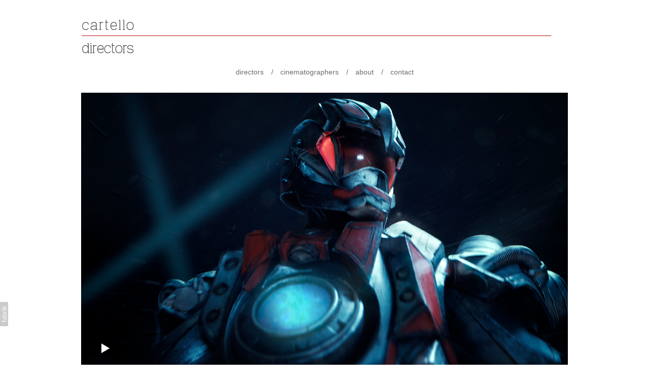

--- FILE ---
content_type: text/html; charset=utf-8
request_url: https://www.cartellodirectors.com/lonan/page/1
body_size: 12800
content:



<!DOCTYPE html>
<html class="no-js custom-fonts" lang="en-GB">
    <head prefix="og: http://ogp.me/ns#">
        <link rel="preconnect" href="https://www.cartellodirectors.com">
        <link rel="preconnect" href="//static.fabrik.io" />
        <link rel="preconnect" href="//blob.fabrik.io" />
        <meta charset="UTF-8">
        <link rel="canonical" href="https://www.cartellodirectors.com/lonan/page/1" />
        <title>lonan - cartello directors</title>
        <meta name="description" content="If you are looking for a Director, then CartelloDirectors has one of the best little black books in the industry." />
        <meta name="keywords" content="directors, tvc, commercials, car, action, sport, storytelling, humour, table top, post production, sfx, vfx, cgi, edit, fast paste, corporate, documentary, short film, featured film" />
        <meta name="url" content="https://www.cartellodirectors.com/lonan/page/1" />
        <meta property="og:url" content="https://www.cartellodirectors.com/lonan/page/1" />
        <meta property="og:title" content="lonan" />
        <meta property="og:description" content="If you are looking for a Director, then CartelloDirectors has one of the best little black books in the industry." />
        <meta property="og:site_name" content="cartello directors" />
        <meta property="og:type" content="article" />        
        <meta content="https://static.fabrik.io/s8t/917d9d0f33492f0a.png?lossless=1&amp;w=1280&amp;h=1280&amp;fit=max&amp;s=0e7a5c7e89432950fff2904b488da086" name="twitter:image" /><meta content="https://static.fabrik.io/s8t/917d9d0f33492f0a.png?lossless=1&amp;w=1280&amp;h=1280&amp;fit=max&amp;s=0e7a5c7e89432950fff2904b488da086" property="og:image" /><meta content="image/png" property="og:image:type" /><meta content="https://static.fabrik.io/s8t/68e8a194f18c9a9c.jpg?lossless=1&amp;w=1280&amp;h=1280&amp;fit=max&amp;s=64ec18cce14fac7ef3c3c49e1a757d0b" property="og:image" /><meta content="image/jpeg" property="og:image:type" /><meta content="https://static.fabrik.io/s8t/76f5efd17d4884b7.jpg?lossless=1&amp;w=1280&amp;h=1280&amp;fit=max&amp;s=b5caa5e3a79270a7c8db1d6d0d46d92c" property="og:image" /><meta content="image/jpeg" property="og:image:type" /><meta content="https://static.fabrik.io/s8t/8e726f5d692d678b.png?lossless=1&amp;w=1280&amp;h=1280&amp;fit=max&amp;s=0e910d1bb07a0b2b1117508672b08c5f" property="og:image" /><meta content="image/png" property="og:image:type" />        
        
        <meta name="twitter:card" content="summary_large_image" />

            <link rel="icon" href="https://blob.fabrik.io/static/2c96dd/favicon.svg" type="image/svg+xml">
            <link rel="icon" href="https://blob.fabrik.io/static/2c96dd/favicon-32x32.png" sizes="32x32">
            <link rel="icon" href="https://blob.fabrik.io/static/2c96dd/favicon-96x96.png" sizes="96x96">
            <link rel="icon" href="https://blob.fabrik.io/static/2c96dd/favicon-128x128.png" sizes="128x128">
            <link rel="icon" href="https://blob.fabrik.io/static/2c96dd/android-icon-192x192.png" sizes="192x192">
            <link rel="icon" href="https://blob.fabrik.io/static/2c96dd/favicon-228x228.png" sizes="228x228">
            <link rel="shortcut icon" href="https://blob.fabrik.io/static/2c96dd/favicon-196x196.png" sizes="196x196">
            <meta name="msapplication-TileColor" content="#FFFFFF">
            <meta name="msapplication-TileImage" content="https://blob.fabrik.io/static/2c96dd/ms-icon-144x144.png">
            <meta name="msapplication-config" content="https://blob.fabrik.io/static/2c96dd/ieconfig.xml" /> 

            <link rel="apple-touch-icon" href="https://static.fabrik.io/s8t/b1cdccd63be626db.png?s=1de9600878d12cfa7f54ba63e94835f7" /> 


        <link href="https://blob.fabrik.io/static/2c96dd/core/fabrik.min.css" rel="stylesheet">


        
        
            <script defer src="https://cloud.umami.is/script.js" data-website-id="059b79ea-6263-4a20-947a-862fbfc8d8ad"></script>
        

        
    <meta name="viewport" content="width=device-width, initial-scale=1.0">
    <style>
        :root {
            --site-title-display: none;
            --site-logo-display: block;
            --site-subtitle-display: none; 
            --site-title-titles-display: none;
            --site-title-titles-display-lg: none;
            --thumbnails-subtitle: block;
        }
    </style>
    <link href="https://blob.fabrik.io/s8t/poplin-vars-fdc17734e72b3e8b.css" rel="stylesheet" /><link href="https://blob.fabrik.io/static/2c96dd/poplin/theme.css" rel="stylesheet" />
    

    <style type="text/css">
.touch .rollovers-enabled a.thumbnail .thumbnail-titles {
  opacity: 1;
  position: relative;
}

.touch .rollovers-enabled a.thumbnail .thumbnail-titles > div {
  -webkit-transform: translate3d(0,0,0);
  -moz-transform: translate3d(0,0,0);
  -o-transform: translate3d(0,0,0);
  transform: translate3d(0,0,0);
  opacity: 1;
}
</style></head>

    <body class="fab-portfolios-details fab-categories-details fab-portfolios-details-lonan fab-categories-details-lonan tpl-portfolio-gallerythumbnails social-icon-family-round-stroke">

        


<div class="flex-wrapper">
    <div class="page-wrapper">

        <header>
            
    <a href="/" class="brand brand-img brand-jpg">
        <img src="https://static.fabrik.io/s8t/3298aee88e71b0d4.jpg?lossless=1&amp;w=1920&amp;fit=max&amp;s=5102a4e41e68f866f2732710c95a53fc" alt="cartello directors" />
    </a>

<a href="/" class="brand brand-text">

    <span class="brand-title">cartello directors</span>


</a>
            <button class="mobile-nav-link"><span></span></button>
            <nav>
                
    <ul class="menu">

          <li class="">

                <a href="/directors" target="_self">directors</a>

          </li>
          <li class="">

                <a href="/cinematographers" target="_self">cinematographers</a>

          </li>
          <li class="">

                <a href="/pages/about-1" target="_self">about</a>

          </li>
          <li class="">

                <a href="/pages/contact" target="_self">contact</a>

          </li>
    </ul>

            </nav>
        </header>

        <main class="container rollovers-disabled">
            

<div class="category-details-page">
    

<div class="sortable">

        <div class="sortable-media">
            <div class="focus-container">
                <div class="row">
                    <div class="slideshow-container focus-object show-titles">
                        <ul class="slideshow slideshow-projects" data-slideshow-dots="false" data-slideshow-arrows="true">


                                

    <li class="feature">

            <div>
                <a href="https://vimeo.com/1153612353" data-title="miz miz" target="_blank" class="js-click-embed thumbnail">

                    <div class="vid">
                    <img alt="miz miz" src="https://static.fabrik.io/s8t/917d9d0f33492f0a.png?lossless=1&amp;w=720&amp;fit=crop&amp;ar=16:9&amp;s=08ba74df68534a66609fd1784afcfcd0" srcset="https://static.fabrik.io/s8t/917d9d0f33492f0a.png?lossless=1&amp;w=480&amp;fit=crop&amp;ar=16:9&amp;s=57b51292eade3ba7e60207d9abc2b2c0 480w,https://static.fabrik.io/s8t/917d9d0f33492f0a.png?lossless=1&amp;w=720&amp;fit=crop&amp;ar=16:9&amp;s=08ba74df68534a66609fd1784afcfcd0 720w,https://static.fabrik.io/s8t/917d9d0f33492f0a.png?lossless=1&amp;w=960&amp;fit=crop&amp;ar=16:9&amp;s=96a2e1772ab0310513a386aa7d00b368 960w,https://static.fabrik.io/s8t/917d9d0f33492f0a.png?lossless=1&amp;w=1280&amp;fit=crop&amp;ar=16:9&amp;s=b1102c064003b247014d279a52241e9d 1280w,https://static.fabrik.io/s8t/917d9d0f33492f0a.png?lossless=1&amp;w=1680&amp;fit=crop&amp;ar=16:9&amp;s=79caade629c853c22f9f7bcf6c4b62d3 1680w,https://static.fabrik.io/s8t/917d9d0f33492f0a.png?lossless=1&amp;w=1920&amp;fit=crop&amp;ar=16:9&amp;s=e21cbc2fa9c2d262aee7b448a7e83b0c 1920w,https://static.fabrik.io/s8t/917d9d0f33492f0a.png?lossless=1&amp;w=2560&amp;fit=crop&amp;ar=16:9&amp;s=856cf581ac1d7aa8818fafd76590740b 2560w,https://static.fabrik.io/s8t/917d9d0f33492f0a.png?lossless=1&amp;w=3840&amp;fit=crop&amp;ar=16:9&amp;s=aacd71e978e3f4f12c6657bc02ebbfc5 3840w" loading="lazy" data-w="2928" data-h="1638" data-ar="488:273"></img>
                        <span class="play"></span>
                    </div>

            <div class="thumbnail-titles">
                <div>
                    <h4>miz miz</h4>
                        <p class="category">lonan</p>
                </div>
            </div>

                </a>
            </div>

    </li>
    <li class="feature">

            <div>
                <a href="https://vimeo.com/710249286" data-title="the fork" target="_blank" class="js-click-embed thumbnail">

                    <div class="vid">
                    <img data-lazy="https://static.fabrik.io/s8t/68e8a194f18c9a9c.jpg?lossless=1&amp;w=2560&amp;fit=crop&amp;ar=16:9&amp;s=3cb1e13c7d63c0c66180b1e432271c4d" alt="the fork" class=""></img>
                        <span class="play"></span>
                    </div>

            <div class="thumbnail-titles">
                <div>
                    <h4>the fork</h4>
                        <p class="category">lonan</p>
                </div>
            </div>

                </a>
            </div>

    </li>
    <li class="feature">

            <div>
                <a href="https://vimeo.com/1089031024" data-title="pubg mobile - banderita" target="_blank" class="js-click-embed thumbnail">

                    <div class="vid">
                    <img data-lazy="https://static.fabrik.io/s8t/76f5efd17d4884b7.jpg?lossless=1&amp;w=2560&amp;fit=crop&amp;ar=16:9&amp;s=676a32e12fe7c1dc7bf3c4cce0ee1629" alt="pubg mobile - banderita" class="" data-w="5120" data-h="2880"></img>
                        <span class="play"></span>
                    </div>

            <div class="thumbnail-titles">
                <div>
                    <h4>pubg mobile - banderita</h4>
                        <p class="category">lonan</p>
                </div>
            </div>

                </a>
            </div>

    </li>
    <li class="feature">

            <div>
                <a href="https://vimeo.com/873233799" data-title="gamrfirst - online casino" target="_blank" class="js-click-embed thumbnail">

                    <div class="vid">
                    <img data-lazy="https://static.fabrik.io/s8t/8e726f5d692d678b.png?lossless=1&amp;w=2560&amp;fit=crop&amp;ar=16:9&amp;s=836fa8cbca07e601170f0df2535ae772" alt="gamrfirst - online casino" class="" data-w="5120" data-h="2126"></img>
                        <span class="play"></span>
                    </div>

            <div class="thumbnail-titles">
                <div>
                    <h4>gamrfirst - online casino</h4>
                        <p class="category">lonan</p>
                </div>
            </div>

                </a>
            </div>

    </li>
    <li class="feature">

            <div>
                <a href="https://vimeo.com/1117043484" data-title="aroya cruises feat cristiano ronaldo &amp; giorgina rodr&#xCD;guez" target="_blank" class="js-click-embed thumbnail">

                    <div class="vid">
                    <img data-lazy="https://static.fabrik.io/s8t/97652e480598f1d5.jpg?lossless=1&amp;w=2560&amp;fit=crop&amp;ar=16:9&amp;s=037fb76cfcb75f850b5b1d48885a6600" alt="aroya cruises feat cristiano ronaldo &amp; giorgina rodr&#xCD;guez" class="" data-w="5112" data-h="2880"></img>
                        <span class="play"></span>
                    </div>

            <div class="thumbnail-titles">
                <div>
                    <h4>aroya cruises feat cristiano ronaldo &amp; giorgina rodr&#xCD;guez</h4>
                        <p class="category">lonan</p>
                </div>
            </div>

                </a>
            </div>

    </li>
    <li class="feature">

            <div>
                <a href="https://vimeo.com/756311366" data-title="ebay" target="_blank" class="js-click-embed thumbnail">

                    <div class="vid">
                    <img data-lazy="https://static.fabrik.io/s8t/ad7220252373adf9.png?lossless=1&amp;w=2560&amp;fit=crop&amp;ar=16:9&amp;s=8397c5352add4ef2a4a5a04b1c394a32" alt="ebay" class="" data-w="2728" data-h="1534"></img>
                        <span class="play"></span>
                    </div>

            <div class="thumbnail-titles">
                <div>
                    <h4>ebay</h4>
                        <p class="category">lonan</p>
                </div>
            </div>

                </a>
            </div>

    </li>
    <li class="feature">

            <div>
                <a href="https://vimeo.com/1005870152" data-title="doordash - company&#x27;s coming" target="_blank" class="js-click-embed thumbnail">

                    <div class="vid">
                    <img data-lazy="https://static.fabrik.io/s8t/dbc09ee818e39a25.png?lossless=1&amp;w=2560&amp;fit=crop&amp;ar=16:9&amp;s=7ce9e639dee4070c56b0bbf1e5e50e0d" alt="doordash - company&#x27;s coming" class="" data-w="2418" data-h="1346"></img>
                        <span class="play"></span>
                    </div>

            <div class="thumbnail-titles">
                <div>
                    <h4>doordash - company&#x27;s coming</h4>
                        <p class="category">lonan</p>
                </div>
            </div>

                </a>
            </div>

    </li>
    <li class="feature">

            <div>
                <a href="https://vimeo.com/765742986" data-title="we sonic" target="_blank" class="js-click-embed thumbnail">

                    <div class="vid">
                    <img data-lazy="https://static.fabrik.io/s8t/b0a4ae13f53d77d7.png?lossless=1&amp;w=2560&amp;fit=crop&amp;ar=16:9&amp;s=261160236e4b3376c77130a6445143fa" alt="we sonic" class="" data-w="1024" data-h="576"></img>
                        <span class="play"></span>
                    </div>

            <div class="thumbnail-titles">
                <div>
                    <h4>we sonic</h4>
                        <p class="category">lonan</p>
                </div>
            </div>

                </a>
            </div>

    </li>
    <li class="feature">

            <div>
                <a href="https://vimeo.com/1005876312" data-title="glovo by wes" target="_blank" class="js-click-embed thumbnail">

                    <div class="vid">
                    <img data-lazy="https://static.fabrik.io/s8t/7a255f68992c9479.png?lossless=1&amp;w=2560&amp;fit=crop&amp;ar=16:9&amp;s=df11fb711a86ebe7b1afb352a492a99d" alt="glovo by wes" class="" data-w="2374" data-h="1316"></img>
                        <span class="play"></span>
                    </div>

            <div class="thumbnail-titles">
                <div>
                    <h4>glovo by wes</h4>
                        <p class="category">lonan</p>
                </div>
            </div>

                </a>
            </div>

    </li>
    <li class="feature">

            <div>
                <a href="https://vimeo.com/578395284" data-title="glo laundromat" target="_blank" class="js-click-embed thumbnail">

                    <div class="vid">
                    <img data-lazy="https://static.fabrik.io/s8t/17fd5948641c4195.png?lossless=1&amp;w=2560&amp;fit=crop&amp;ar=16:9&amp;s=16159167f368a6071299ee67efdff401" alt="glo laundromat" class="" data-w="5120" data-h="2880"></img>
                        <span class="play"></span>
                    </div>

            <div class="thumbnail-titles">
                <div>
                    <h4>glo laundromat</h4>
                        <p class="category">lonan</p>
                </div>
            </div>

                </a>
            </div>

    </li>
    <li class="feature">

            <div>
                <a href="https://vimeo.com/749620523" data-title="kaufland - epic split" target="_blank" class="js-click-embed thumbnail">

                    <div class="vid">
                    <img data-lazy="https://static.fabrik.io/s8t/62161f740f4bdd38.png?lossless=1&amp;w=2560&amp;fit=crop&amp;ar=16:9&amp;s=029dc4d3da7c894fb5361fec809c3b4a" alt="kaufland - epic split" class="" data-w="2274" data-h="1290"></img>
                        <span class="play"></span>
                    </div>

            <div class="thumbnail-titles">
                <div>
                    <h4>kaufland - epic split</h4>
                        <p class="category">lonan</p>
                </div>
            </div>

                </a>
            </div>

    </li>
    <li class="feature">

            <div>
                <a href="https://vimeo.com/797277657" data-title="cruapan" target="_blank" class="js-click-embed thumbnail">

                    <div class="vid">
                    <img data-lazy="https://static.fabrik.io/s8t/4cd463e994e58e19.png?lossless=1&amp;w=2560&amp;fit=crop&amp;ar=16:9&amp;s=af770fb0809a0cc71ae904ab87e0fb3a" alt="cruapan" class=""></img>
                        <span class="play"></span>
                    </div>

            <div class="thumbnail-titles">
                <div>
                    <h4>cruapan</h4>
                        <p class="category">lonan</p>
                </div>
            </div>

                </a>
            </div>

    </li>


                        </ul>
                    </div>
                </div>

                <div class="grid-wrap">
                    <div class="grid col-xs-1 col-sm-2 col-md-3">


                            


    <div class="col">

        <a class="thumbnail project-thumbnail mfp-iframe" href="/portfolio/miz-miz" data-title="miz miz"  data-mfp-src="https://vimeo.com/1153612353">

            <div class="placeholder ratio-16:9">
                <img alt="miz miz" data-src="https://static.fabrik.io/s8t/917d9d0f33492f0a.png?lossless=1&amp;w=720&amp;fit=crop&amp;ar=16:9&amp;s=08ba74df68534a66609fd1784afcfcd0" data-srcset="https://static.fabrik.io/s8t/917d9d0f33492f0a.png?lossless=1&amp;w=480&amp;fit=crop&amp;ar=16:9&amp;s=57b51292eade3ba7e60207d9abc2b2c0 480w,https://static.fabrik.io/s8t/917d9d0f33492f0a.png?lossless=1&amp;w=720&amp;fit=crop&amp;ar=16:9&amp;s=08ba74df68534a66609fd1784afcfcd0 720w,https://static.fabrik.io/s8t/917d9d0f33492f0a.png?lossless=1&amp;w=960&amp;fit=crop&amp;ar=16:9&amp;s=96a2e1772ab0310513a386aa7d00b368 960w,https://static.fabrik.io/s8t/917d9d0f33492f0a.png?lossless=1&amp;w=1280&amp;fit=crop&amp;ar=16:9&amp;s=b1102c064003b247014d279a52241e9d 1280w,https://static.fabrik.io/s8t/917d9d0f33492f0a.png?lossless=1&amp;w=1680&amp;fit=crop&amp;ar=16:9&amp;s=79caade629c853c22f9f7bcf6c4b62d3 1680w,https://static.fabrik.io/s8t/917d9d0f33492f0a.png?lossless=1&amp;w=1920&amp;fit=crop&amp;ar=16:9&amp;s=e21cbc2fa9c2d262aee7b448a7e83b0c 1920w,https://static.fabrik.io/s8t/917d9d0f33492f0a.png?lossless=1&amp;w=2560&amp;fit=crop&amp;ar=16:9&amp;s=856cf581ac1d7aa8818fafd76590740b 2560w,https://static.fabrik.io/s8t/917d9d0f33492f0a.png?lossless=1&amp;w=3840&amp;fit=crop&amp;ar=16:9&amp;s=aacd71e978e3f4f12c6657bc02ebbfc5 3840w" data-sizes="auto" class="lazyload" data-w="2928" data-h="1638" data-ar="488:273"></img>
            </div>

            <div class="thumbnail-titles">
                <div>
                    <h4>miz miz</h4>
                        <p class="category">lonan</p>
                </div>
            </div>
        </a>
    </div>
    <div class="col">

        <a class="thumbnail project-thumbnail mfp-iframe" href="/portfolio/the-fork" data-title="the fork"  data-mfp-src="https://vimeo.com/710249286">

            <div class="placeholder ratio-16:9">
                <img alt="the fork" data-src="https://static.fabrik.io/s8t/68e8a194f18c9a9c.jpg?lossless=1&amp;w=720&amp;fit=crop&amp;ar=16:9&amp;s=f1c45ef663322304a3777ea367cddb9f" data-srcset="https://static.fabrik.io/s8t/68e8a194f18c9a9c.jpg?lossless=1&amp;w=480&amp;fit=crop&amp;ar=16:9&amp;s=91250e972738f5dcefb7a077a474b94a 480w,https://static.fabrik.io/s8t/68e8a194f18c9a9c.jpg?lossless=1&amp;w=720&amp;fit=crop&amp;ar=16:9&amp;s=f1c45ef663322304a3777ea367cddb9f 720w,https://static.fabrik.io/s8t/68e8a194f18c9a9c.jpg?lossless=1&amp;w=960&amp;fit=crop&amp;ar=16:9&amp;s=1e78eb9d0f9c6a669ca5f4c8d8b6f892 960w,https://static.fabrik.io/s8t/68e8a194f18c9a9c.jpg?lossless=1&amp;w=1280&amp;fit=crop&amp;ar=16:9&amp;s=392d2aeb0f54cc6cbd5088878fa6f4f3 1280w,https://static.fabrik.io/s8t/68e8a194f18c9a9c.jpg?lossless=1&amp;w=1680&amp;fit=crop&amp;ar=16:9&amp;s=df7a9ddc7715bea95b0227e5f21458a9 1680w,https://static.fabrik.io/s8t/68e8a194f18c9a9c.jpg?lossless=1&amp;w=1920&amp;fit=crop&amp;ar=16:9&amp;s=05cb7796c32d576d9f8d14c8fb36d98b 1920w,https://static.fabrik.io/s8t/68e8a194f18c9a9c.jpg?lossless=1&amp;w=2560&amp;fit=crop&amp;ar=16:9&amp;s=3cb1e13c7d63c0c66180b1e432271c4d 2560w,https://static.fabrik.io/s8t/68e8a194f18c9a9c.jpg?lossless=1&amp;w=3840&amp;fit=crop&amp;ar=16:9&amp;s=0b34e8e6108ebc85b4e9023df9b1af2c 3840w" data-sizes="auto" class="lazyload"></img>
            </div>

            <div class="thumbnail-titles">
                <div>
                    <h4>the fork</h4>
                        <p class="category">lonan</p>
                </div>
            </div>
        </a>
    </div>
    <div class="col">

        <a class="thumbnail project-thumbnail mfp-iframe" href="/portfolio/pubg-mobile-banderita" data-title="pubg mobile - banderita"  data-mfp-src="https://vimeo.com/1089031024">

            <div class="placeholder ratio-16:9">
                <img alt="pubg mobile - banderita" data-src="https://static.fabrik.io/s8t/76f5efd17d4884b7.jpg?lossless=1&amp;w=720&amp;fit=crop&amp;ar=16:9&amp;s=7236c0d5c0715aa7e3c940361ca9f14c" data-srcset="https://static.fabrik.io/s8t/76f5efd17d4884b7.jpg?lossless=1&amp;w=480&amp;fit=crop&amp;ar=16:9&amp;s=ded062f2e60f76d47161b083c289dc5d 480w,https://static.fabrik.io/s8t/76f5efd17d4884b7.jpg?lossless=1&amp;w=720&amp;fit=crop&amp;ar=16:9&amp;s=7236c0d5c0715aa7e3c940361ca9f14c 720w,https://static.fabrik.io/s8t/76f5efd17d4884b7.jpg?lossless=1&amp;w=960&amp;fit=crop&amp;ar=16:9&amp;s=9b6d50b44902f3044f0b4b0305fe7f14 960w,https://static.fabrik.io/s8t/76f5efd17d4884b7.jpg?lossless=1&amp;w=1280&amp;fit=crop&amp;ar=16:9&amp;s=baf3ecbad6a7c449cff9bcbb1dfdf73f 1280w,https://static.fabrik.io/s8t/76f5efd17d4884b7.jpg?lossless=1&amp;w=1680&amp;fit=crop&amp;ar=16:9&amp;s=058365ec7702427bfd7f06f2b77188ef 1680w,https://static.fabrik.io/s8t/76f5efd17d4884b7.jpg?lossless=1&amp;w=1920&amp;fit=crop&amp;ar=16:9&amp;s=10d48538300cb0f01b64b1e37d266394 1920w,https://static.fabrik.io/s8t/76f5efd17d4884b7.jpg?lossless=1&amp;w=2560&amp;fit=crop&amp;ar=16:9&amp;s=676a32e12fe7c1dc7bf3c4cce0ee1629 2560w,https://static.fabrik.io/s8t/76f5efd17d4884b7.jpg?lossless=1&amp;w=3840&amp;fit=crop&amp;ar=16:9&amp;s=a7471ed04f5678d6a296c99f9951846f 3840w" data-sizes="auto" class="lazyload" data-w="5120" data-h="2880" data-ar="16:9"></img>
            </div>

            <div class="thumbnail-titles">
                <div>
                    <h4>pubg mobile - banderita</h4>
                        <p class="category">lonan</p>
                </div>
            </div>
        </a>
    </div>
    <div class="col">

        <a class="thumbnail project-thumbnail mfp-iframe" href="/portfolio/gamrfirst-online-casino" data-title="gamrfirst - online casino"  data-mfp-src="https://vimeo.com/873233799">

            <div class="placeholder ratio-16:9">
                <img alt="gamrfirst - online casino" data-src="https://static.fabrik.io/s8t/8e726f5d692d678b.png?lossless=1&amp;w=720&amp;fit=crop&amp;ar=16:9&amp;s=4b068969bafdc1f4a5f1dac12ecafa5e" data-srcset="https://static.fabrik.io/s8t/8e726f5d692d678b.png?lossless=1&amp;w=480&amp;fit=crop&amp;ar=16:9&amp;s=ef3eb28d457fb7df7b8ec1daa3e195c7 480w,https://static.fabrik.io/s8t/8e726f5d692d678b.png?lossless=1&amp;w=720&amp;fit=crop&amp;ar=16:9&amp;s=4b068969bafdc1f4a5f1dac12ecafa5e 720w,https://static.fabrik.io/s8t/8e726f5d692d678b.png?lossless=1&amp;w=960&amp;fit=crop&amp;ar=16:9&amp;s=ec0aeaa6489127b6243cb6b2fa4561ba 960w,https://static.fabrik.io/s8t/8e726f5d692d678b.png?lossless=1&amp;w=1280&amp;fit=crop&amp;ar=16:9&amp;s=346fb5a95b5c7b0a4db044df58ccb767 1280w,https://static.fabrik.io/s8t/8e726f5d692d678b.png?lossless=1&amp;w=1680&amp;fit=crop&amp;ar=16:9&amp;s=4f40f44d2ed7e2128c33e1f16f84a642 1680w,https://static.fabrik.io/s8t/8e726f5d692d678b.png?lossless=1&amp;w=1920&amp;fit=crop&amp;ar=16:9&amp;s=1a29f6c7fc93f98e1eab8e2de27851fd 1920w,https://static.fabrik.io/s8t/8e726f5d692d678b.png?lossless=1&amp;w=2560&amp;fit=crop&amp;ar=16:9&amp;s=836fa8cbca07e601170f0df2535ae772 2560w,https://static.fabrik.io/s8t/8e726f5d692d678b.png?lossless=1&amp;w=3840&amp;fit=crop&amp;ar=16:9&amp;s=d66de5f2fdaeb90ea3e661366575ebe0 3840w" data-sizes="auto" class="lazyload" data-w="5120" data-h="2126" data-ar="2560:1063"></img>
            </div>

            <div class="thumbnail-titles">
                <div>
                    <h4>gamrfirst - online casino</h4>
                        <p class="category">lonan</p>
                </div>
            </div>
        </a>
    </div>
    <div class="col">

        <a class="thumbnail project-thumbnail mfp-iframe" href="/portfolio/aroya-cruises-feat-cristiano-ronaldo-giorgina-rodriguez" data-title="aroya cruises feat cristiano ronaldo &amp; giorgina rodr&#xCD;guez"  data-mfp-src="https://vimeo.com/1117043484">

            <div class="placeholder ratio-16:9">
                <img alt="aroya cruises feat cristiano ronaldo &amp; giorgina rodr&#xCD;guez" data-src="https://static.fabrik.io/s8t/97652e480598f1d5.jpg?lossless=1&amp;w=720&amp;fit=crop&amp;ar=16:9&amp;s=891b68425fb7f4ed791a71549258b3f6" data-srcset="https://static.fabrik.io/s8t/97652e480598f1d5.jpg?lossless=1&amp;w=480&amp;fit=crop&amp;ar=16:9&amp;s=634d371acec636583756be8d050f69e0 480w,https://static.fabrik.io/s8t/97652e480598f1d5.jpg?lossless=1&amp;w=720&amp;fit=crop&amp;ar=16:9&amp;s=891b68425fb7f4ed791a71549258b3f6 720w,https://static.fabrik.io/s8t/97652e480598f1d5.jpg?lossless=1&amp;w=960&amp;fit=crop&amp;ar=16:9&amp;s=9d66abc333a9ceea022cc85238f08db1 960w,https://static.fabrik.io/s8t/97652e480598f1d5.jpg?lossless=1&amp;w=1280&amp;fit=crop&amp;ar=16:9&amp;s=28057456b14bb1ecbe3b1bccebbd3aae 1280w,https://static.fabrik.io/s8t/97652e480598f1d5.jpg?lossless=1&amp;w=1680&amp;fit=crop&amp;ar=16:9&amp;s=7cce5c02868585db73af6d66dae0ff52 1680w,https://static.fabrik.io/s8t/97652e480598f1d5.jpg?lossless=1&amp;w=1920&amp;fit=crop&amp;ar=16:9&amp;s=5512b59722db5ec55765ca7e4b578309 1920w,https://static.fabrik.io/s8t/97652e480598f1d5.jpg?lossless=1&amp;w=2560&amp;fit=crop&amp;ar=16:9&amp;s=037fb76cfcb75f850b5b1d48885a6600 2560w,https://static.fabrik.io/s8t/97652e480598f1d5.jpg?lossless=1&amp;w=3840&amp;fit=crop&amp;ar=16:9&amp;s=ac8ac339cb9df55bdcb67c3efb9a8b45 3840w" data-sizes="auto" class="lazyload" data-w="5112" data-h="2880" data-ar="71:40"></img>
            </div>

            <div class="thumbnail-titles">
                <div>
                    <h4>aroya cruises feat cristiano ronaldo &amp; giorgina rodr&#xCD;guez</h4>
                        <p class="category">lonan</p>
                </div>
            </div>
        </a>
    </div>
    <div class="col">

        <a class="thumbnail project-thumbnail mfp-iframe" href="/portfolio/ebay" data-title="ebay"  data-mfp-src="https://vimeo.com/756311366">

            <div class="placeholder ratio-16:9">
                <img alt="ebay" data-src="https://static.fabrik.io/s8t/ad7220252373adf9.png?lossless=1&amp;w=720&amp;fit=crop&amp;ar=16:9&amp;s=4f2c0a6f6f88ca6659a6210f8b37924c" data-srcset="https://static.fabrik.io/s8t/ad7220252373adf9.png?lossless=1&amp;w=480&amp;fit=crop&amp;ar=16:9&amp;s=ee3f0ff9dea2db03746196858e0c51f6 480w,https://static.fabrik.io/s8t/ad7220252373adf9.png?lossless=1&amp;w=720&amp;fit=crop&amp;ar=16:9&amp;s=4f2c0a6f6f88ca6659a6210f8b37924c 720w,https://static.fabrik.io/s8t/ad7220252373adf9.png?lossless=1&amp;w=960&amp;fit=crop&amp;ar=16:9&amp;s=68e0efb94029c2be238f6fa3510a50e4 960w,https://static.fabrik.io/s8t/ad7220252373adf9.png?lossless=1&amp;w=1280&amp;fit=crop&amp;ar=16:9&amp;s=8d8752d842c51af90b121eb6a9a46f06 1280w,https://static.fabrik.io/s8t/ad7220252373adf9.png?lossless=1&amp;w=1680&amp;fit=crop&amp;ar=16:9&amp;s=7b8975a92da93449e981bf454f9df051 1680w,https://static.fabrik.io/s8t/ad7220252373adf9.png?lossless=1&amp;w=1920&amp;fit=crop&amp;ar=16:9&amp;s=3111210cf2c7a2ffad551324e5d037a8 1920w,https://static.fabrik.io/s8t/ad7220252373adf9.png?lossless=1&amp;w=2560&amp;fit=crop&amp;ar=16:9&amp;s=8397c5352add4ef2a4a5a04b1c394a32 2560w,https://static.fabrik.io/s8t/ad7220252373adf9.png?lossless=1&amp;w=3840&amp;fit=crop&amp;ar=16:9&amp;s=49cc8eb5c4f228d192858444745af9ff 3840w" data-sizes="auto" class="lazyload" data-w="2728" data-h="1534" data-ar="1364:767"></img>
            </div>

            <div class="thumbnail-titles">
                <div>
                    <h4>ebay</h4>
                        <p class="category">lonan</p>
                </div>
            </div>
        </a>
    </div>
    <div class="col">

        <a class="thumbnail project-thumbnail mfp-iframe" href="/portfolio/doordash-companys-coming" data-title="doordash - company&#x27;s coming"  data-mfp-src="https://vimeo.com/1005870152">

            <div class="placeholder ratio-16:9">
                <img alt="doordash - company&#x27;s coming" data-src="https://static.fabrik.io/s8t/dbc09ee818e39a25.png?lossless=1&amp;w=720&amp;fit=crop&amp;ar=16:9&amp;s=242004c5c6eab58cea37013840624405" data-srcset="https://static.fabrik.io/s8t/dbc09ee818e39a25.png?lossless=1&amp;w=480&amp;fit=crop&amp;ar=16:9&amp;s=a2cf5f18de44bb85468fe57ce25e83b4 480w,https://static.fabrik.io/s8t/dbc09ee818e39a25.png?lossless=1&amp;w=720&amp;fit=crop&amp;ar=16:9&amp;s=242004c5c6eab58cea37013840624405 720w,https://static.fabrik.io/s8t/dbc09ee818e39a25.png?lossless=1&amp;w=960&amp;fit=crop&amp;ar=16:9&amp;s=1b2a438eb2047b5b97ffaf437c88c482 960w,https://static.fabrik.io/s8t/dbc09ee818e39a25.png?lossless=1&amp;w=1280&amp;fit=crop&amp;ar=16:9&amp;s=3ba337c7efb3da1584a89038b764f590 1280w,https://static.fabrik.io/s8t/dbc09ee818e39a25.png?lossless=1&amp;w=1680&amp;fit=crop&amp;ar=16:9&amp;s=c7818f9d21df6e20efc788caaf4a583d 1680w,https://static.fabrik.io/s8t/dbc09ee818e39a25.png?lossless=1&amp;w=1920&amp;fit=crop&amp;ar=16:9&amp;s=2f24306749c82690b378d1e1bfbec30e 1920w,https://static.fabrik.io/s8t/dbc09ee818e39a25.png?lossless=1&amp;w=2560&amp;fit=crop&amp;ar=16:9&amp;s=7ce9e639dee4070c56b0bbf1e5e50e0d 2560w,https://static.fabrik.io/s8t/dbc09ee818e39a25.png?lossless=1&amp;w=3840&amp;fit=crop&amp;ar=16:9&amp;s=2e6fd419e3b9c5da937e9dcf7237aa3a 3840w" data-sizes="auto" class="lazyload" data-w="2418" data-h="1346" data-ar="1209:673"></img>
            </div>

            <div class="thumbnail-titles">
                <div>
                    <h4>doordash - company&#x27;s coming</h4>
                        <p class="category">lonan</p>
                </div>
            </div>
        </a>
    </div>
    <div class="col">

        <a class="thumbnail project-thumbnail mfp-iframe" href="/portfolio/we-sonic" data-title="we sonic"  data-mfp-src="https://vimeo.com/765742986">

            <div class="placeholder ratio-16:9">
                <img alt="we sonic" data-src="https://static.fabrik.io/s8t/b0a4ae13f53d77d7.png?lossless=1&amp;w=720&amp;fit=crop&amp;ar=16:9&amp;s=b7845c3a2dada906c5208e1e078d4ef9" data-srcset="https://static.fabrik.io/s8t/b0a4ae13f53d77d7.png?lossless=1&amp;w=480&amp;fit=crop&amp;ar=16:9&amp;s=b9bb6a19ea8a5f57948bdd2bfd263b5e 480w,https://static.fabrik.io/s8t/b0a4ae13f53d77d7.png?lossless=1&amp;w=720&amp;fit=crop&amp;ar=16:9&amp;s=b7845c3a2dada906c5208e1e078d4ef9 720w,https://static.fabrik.io/s8t/b0a4ae13f53d77d7.png?lossless=1&amp;w=960&amp;fit=crop&amp;ar=16:9&amp;s=f1df5f3dac612bfe142a7a90ab9442f9 960w,https://static.fabrik.io/s8t/b0a4ae13f53d77d7.png?lossless=1&amp;w=1280&amp;fit=crop&amp;ar=16:9&amp;s=9e4d2ae52290f8bba9f3ba60f1e3f0f1 1280w,https://static.fabrik.io/s8t/b0a4ae13f53d77d7.png?lossless=1&amp;w=1680&amp;fit=crop&amp;ar=16:9&amp;s=71c2930295bc80e16463433fd9e732e2 1680w,https://static.fabrik.io/s8t/b0a4ae13f53d77d7.png?lossless=1&amp;w=1920&amp;fit=crop&amp;ar=16:9&amp;s=de2fd20497a0779456f94a78ea717b01 1920w,https://static.fabrik.io/s8t/b0a4ae13f53d77d7.png?lossless=1&amp;w=2560&amp;fit=crop&amp;ar=16:9&amp;s=261160236e4b3376c77130a6445143fa 2560w,https://static.fabrik.io/s8t/b0a4ae13f53d77d7.png?lossless=1&amp;w=3840&amp;fit=crop&amp;ar=16:9&amp;s=4ceae791bad8886df59aba8a21fb0372 3840w" data-sizes="auto" class="lazyload" data-w="1024" data-h="576" data-ar="16:9"></img>
            </div>

            <div class="thumbnail-titles">
                <div>
                    <h4>we sonic</h4>
                        <p class="category">lonan</p>
                </div>
            </div>
        </a>
    </div>
    <div class="col">

        <a class="thumbnail project-thumbnail mfp-iframe" href="/portfolio/glovo-by-wes" data-title="glovo by wes"  data-mfp-src="https://vimeo.com/1005876312">

            <div class="placeholder ratio-16:9">
                <img alt="glovo by wes" data-src="https://static.fabrik.io/s8t/7a255f68992c9479.png?lossless=1&amp;w=720&amp;fit=crop&amp;ar=16:9&amp;s=ae467116a064dc08d074500a87d0562e" data-srcset="https://static.fabrik.io/s8t/7a255f68992c9479.png?lossless=1&amp;w=480&amp;fit=crop&amp;ar=16:9&amp;s=b3e2c163b5ba3a0f3a6b5cb5f2f85f0a 480w,https://static.fabrik.io/s8t/7a255f68992c9479.png?lossless=1&amp;w=720&amp;fit=crop&amp;ar=16:9&amp;s=ae467116a064dc08d074500a87d0562e 720w,https://static.fabrik.io/s8t/7a255f68992c9479.png?lossless=1&amp;w=960&amp;fit=crop&amp;ar=16:9&amp;s=0b9cf007f1b9fee1f2bfc25b229c0f37 960w,https://static.fabrik.io/s8t/7a255f68992c9479.png?lossless=1&amp;w=1280&amp;fit=crop&amp;ar=16:9&amp;s=e3f43ae1a6fdd721532941be47e43a8a 1280w,https://static.fabrik.io/s8t/7a255f68992c9479.png?lossless=1&amp;w=1680&amp;fit=crop&amp;ar=16:9&amp;s=4092bedbc2774531d63debddaf74995a 1680w,https://static.fabrik.io/s8t/7a255f68992c9479.png?lossless=1&amp;w=1920&amp;fit=crop&amp;ar=16:9&amp;s=916aa877d8d2803d0f7f0de16b47e7b4 1920w,https://static.fabrik.io/s8t/7a255f68992c9479.png?lossless=1&amp;w=2560&amp;fit=crop&amp;ar=16:9&amp;s=df11fb711a86ebe7b1afb352a492a99d 2560w,https://static.fabrik.io/s8t/7a255f68992c9479.png?lossless=1&amp;w=3840&amp;fit=crop&amp;ar=16:9&amp;s=81f5ee4594b3826205949f31666939c5 3840w" data-sizes="auto" class="lazyload" data-w="2374" data-h="1316" data-ar="1187:658"></img>
            </div>

            <div class="thumbnail-titles">
                <div>
                    <h4>glovo by wes</h4>
                        <p class="category">lonan</p>
                </div>
            </div>
        </a>
    </div>
    <div class="col">

        <a class="thumbnail project-thumbnail mfp-iframe" href="/portfolio/glo-laundry" data-title="glo laundromat"  data-mfp-src="https://vimeo.com/578395284">

            <div class="placeholder ratio-16:9">
                <img alt="glo laundromat" data-src="https://static.fabrik.io/s8t/17fd5948641c4195.png?lossless=1&amp;w=720&amp;fit=crop&amp;ar=16:9&amp;s=01232c42bb0d1394423943ca6dac06e9" data-srcset="https://static.fabrik.io/s8t/17fd5948641c4195.png?lossless=1&amp;w=480&amp;fit=crop&amp;ar=16:9&amp;s=8be8778b58925c3777bcb24ae4c57af1 480w,https://static.fabrik.io/s8t/17fd5948641c4195.png?lossless=1&amp;w=720&amp;fit=crop&amp;ar=16:9&amp;s=01232c42bb0d1394423943ca6dac06e9 720w,https://static.fabrik.io/s8t/17fd5948641c4195.png?lossless=1&amp;w=960&amp;fit=crop&amp;ar=16:9&amp;s=c95039fdf36e7368f103cb686527375d 960w,https://static.fabrik.io/s8t/17fd5948641c4195.png?lossless=1&amp;w=1280&amp;fit=crop&amp;ar=16:9&amp;s=1cb59cb139f2c983c1ca3481051cc430 1280w,https://static.fabrik.io/s8t/17fd5948641c4195.png?lossless=1&amp;w=1680&amp;fit=crop&amp;ar=16:9&amp;s=2e1aa1a346ca56ca299d2116863d4390 1680w,https://static.fabrik.io/s8t/17fd5948641c4195.png?lossless=1&amp;w=1920&amp;fit=crop&amp;ar=16:9&amp;s=439c45b7424b8502d96ad41ea33f716b 1920w,https://static.fabrik.io/s8t/17fd5948641c4195.png?lossless=1&amp;w=2560&amp;fit=crop&amp;ar=16:9&amp;s=16159167f368a6071299ee67efdff401 2560w,https://static.fabrik.io/s8t/17fd5948641c4195.png?lossless=1&amp;w=3840&amp;fit=crop&amp;ar=16:9&amp;s=b7dd990e093bada517d01b9715116405 3840w" data-sizes="auto" class="lazyload" data-w="5120" data-h="2880" data-ar="16:9"></img>
            </div>

            <div class="thumbnail-titles">
                <div>
                    <h4>glo laundromat</h4>
                        <p class="category">lonan</p>
                </div>
            </div>
        </a>
    </div>
    <div class="col">

        <a class="thumbnail project-thumbnail mfp-iframe" href="/portfolio/kaufland-epic-split" data-title="kaufland - epic split"  data-mfp-src="https://vimeo.com/749620523">

            <div class="placeholder ratio-16:9">
                <img alt="kaufland - epic split" data-src="https://static.fabrik.io/s8t/62161f740f4bdd38.png?lossless=1&amp;w=720&amp;fit=crop&amp;ar=16:9&amp;s=31af76dabeec8f07375faaefa95e612e" data-srcset="https://static.fabrik.io/s8t/62161f740f4bdd38.png?lossless=1&amp;w=480&amp;fit=crop&amp;ar=16:9&amp;s=b2e50c034598e034c9d74bb4c183390d 480w,https://static.fabrik.io/s8t/62161f740f4bdd38.png?lossless=1&amp;w=720&amp;fit=crop&amp;ar=16:9&amp;s=31af76dabeec8f07375faaefa95e612e 720w,https://static.fabrik.io/s8t/62161f740f4bdd38.png?lossless=1&amp;w=960&amp;fit=crop&amp;ar=16:9&amp;s=f8532fc651677893f0b341b455b8b22e 960w,https://static.fabrik.io/s8t/62161f740f4bdd38.png?lossless=1&amp;w=1280&amp;fit=crop&amp;ar=16:9&amp;s=6a1468eb0d536ed1a3c4047f3b6602f3 1280w,https://static.fabrik.io/s8t/62161f740f4bdd38.png?lossless=1&amp;w=1680&amp;fit=crop&amp;ar=16:9&amp;s=6a1ff0b65e2ad3db17b2ea00a0721bb5 1680w,https://static.fabrik.io/s8t/62161f740f4bdd38.png?lossless=1&amp;w=1920&amp;fit=crop&amp;ar=16:9&amp;s=0a1d263c22c5869c2c9206b08cd80b20 1920w,https://static.fabrik.io/s8t/62161f740f4bdd38.png?lossless=1&amp;w=2560&amp;fit=crop&amp;ar=16:9&amp;s=029dc4d3da7c894fb5361fec809c3b4a 2560w,https://static.fabrik.io/s8t/62161f740f4bdd38.png?lossless=1&amp;w=3840&amp;fit=crop&amp;ar=16:9&amp;s=cba80319288d97013710e97a3b32801f 3840w" data-sizes="auto" class="lazyload" data-w="2274" data-h="1290" data-ar="379:215"></img>
            </div>

            <div class="thumbnail-titles">
                <div>
                    <h4>kaufland - epic split</h4>
                        <p class="category">lonan</p>
                </div>
            </div>
        </a>
    </div>
    <div class="col">

        <a class="thumbnail project-thumbnail mfp-iframe" href="/portfolio/cruapan" data-title="cruapan"  data-mfp-src="https://vimeo.com/797277657">

            <div class="placeholder ratio-16:9">
                <img alt="cruapan" data-src="https://static.fabrik.io/s8t/4cd463e994e58e19.png?lossless=1&amp;w=720&amp;fit=crop&amp;ar=16:9&amp;s=ba2155aff31d97a24291edd37c263aab" data-srcset="https://static.fabrik.io/s8t/4cd463e994e58e19.png?lossless=1&amp;w=480&amp;fit=crop&amp;ar=16:9&amp;s=a84a4f6c4f89c3e8da3263a3c7c8de87 480w,https://static.fabrik.io/s8t/4cd463e994e58e19.png?lossless=1&amp;w=720&amp;fit=crop&amp;ar=16:9&amp;s=ba2155aff31d97a24291edd37c263aab 720w,https://static.fabrik.io/s8t/4cd463e994e58e19.png?lossless=1&amp;w=960&amp;fit=crop&amp;ar=16:9&amp;s=383db703a4645768a04008f0a3d4aea2 960w,https://static.fabrik.io/s8t/4cd463e994e58e19.png?lossless=1&amp;w=1280&amp;fit=crop&amp;ar=16:9&amp;s=11701fcdc0a0acb840875656deb95beb 1280w,https://static.fabrik.io/s8t/4cd463e994e58e19.png?lossless=1&amp;w=1680&amp;fit=crop&amp;ar=16:9&amp;s=15efbd31e98e5c98eea469cb7c192a69 1680w,https://static.fabrik.io/s8t/4cd463e994e58e19.png?lossless=1&amp;w=1920&amp;fit=crop&amp;ar=16:9&amp;s=71f8e063432978c59795c011d5362975 1920w,https://static.fabrik.io/s8t/4cd463e994e58e19.png?lossless=1&amp;w=2560&amp;fit=crop&amp;ar=16:9&amp;s=af770fb0809a0cc71ae904ab87e0fb3a 2560w,https://static.fabrik.io/s8t/4cd463e994e58e19.png?lossless=1&amp;w=3840&amp;fit=crop&amp;ar=16:9&amp;s=ae4eb763b7ae57fd89b5fd544c3051f0 3840w" data-sizes="auto" class="lazyload"></img>
            </div>

            <div class="thumbnail-titles">
                <div>
                    <h4>cruapan</h4>
                        <p class="category">lonan</p>
                </div>
            </div>
        </a>
    </div>


                    </div>
                </div>
            </div>
        </div>

        <div class="sortable-info">
            <div class="project-info">
                
<div class="portfolio-description">
    <p>about lonan<br><br>Lonan broke his teacher-Mother’s heart at the age of 15 by throwing his school textbooks out of their 8th storey window and dedicating his life to film from that moment onwards. </p>
<p>Having perfected the art of making fake IDs to subsidise his pocket money at about the same time, Lonan was more than qualified to start his film career in the art department where he quickly became a much sought-after production designer. <br></p>
<p>Known for stunning in-camera vfx, ground-breaking transitions and bold camera moves, he is well-deserving of the reputation as&nbsp;Barcelona’s favourite bad boy Director!</p>
</div>
            </div>
        </div>

</div>

        <div class="pager" role="navigation"><ul><li class="active"><a href="/lonan/page/1">1</a></li><li><a href="/lonan/page/2">2</a></li><li><a href="/lonan/page/3">3</a></li></ul></div>
</div>


        </main>

    </div>
    <footer class="container">
        <div class="footer-wrapper">
            
            <div>
                <ul class="site-links"><li><a href="https://vimeo.com/user2823216" target="_blank" title="Vimeo"><span>Vimeo</span><svg class="social-icon icon-vimeo" viewBox="0 0 32 32"><path class="classic" d="M12.741 9.12c2.236-.424 2.236 3.431 2.776 5.552.501 2.044.848 3.239 1.311 3.239s1.311-1.158 2.275-2.931-.038-3.354-1.889-2.236c.733-4.474 7.712-5.515 6.825-.425s-5.977 9.407-7.48 10.41c-1.542 1.003-2.93-.385-3.431-1.426-.578-1.157-2.313-7.634-2.776-8.174-.463-.54-1.813.54-1.813.54l-.655-.848s2.737-3.277 4.857-3.701Z"></path><path class="knockout" d="M12.741 9.12c2.236-.424 2.236 3.431 2.776 5.552.501 2.044.848 3.239 1.311 3.239s1.311-1.158 2.275-2.931-.038-3.354-1.889-2.236c.733-4.474 7.712-5.515 6.825-.425s-5.977 9.407-7.48 10.41c-1.542 1.003-2.93-.385-3.431-1.426-.578-1.157-2.313-7.634-2.776-8.174-.463-.54-1.813.54-1.813.54l-.655-.848s2.737-3.277 4.857-3.701ZM0 0V32H32V0H0Z"></path></svg></a></li><li><a href="https://www.linkedin.com/in/anna-mira-d-ercole-786535b?trk=hp-identity-name" target="_blank" title="LinkedIn"><span>LinkedIn</span><svg class="social-icon icon-linkedin" viewBox="0 0 32 32"><path class="classic" d="M21.571 21.422H21.532V17.234C21.532 15.029 20.335 13.982 18.765 13.982 17.494 13.982 16.933 14.692 16.597 15.178V14.169H14.167C14.204 14.842 14.167 21.422 14.167 21.422H16.597V17.384C16.597 17.159 16.597 16.936 16.672 16.786 16.859 16.338 17.233 15.889 17.906 15.889 18.804 15.889 19.14 16.561 19.14 17.534V21.422H21.57ZM11.663 13.159C12.485 13.159 13.009 12.599 13.009 11.888 13.009 11.141 12.485 10.617 11.663 10.617S10.317 11.177 10.317 11.888 10.841 13.159 11.663 13.159ZM12.859 21.422V14.169H10.429V21.422H12.859ZM22.803 7.962C23.44 7.962 24 8.486 24 9.121V22.879C24 23.514 23.439 24.038 22.804 24.038H9.195C8.523 24.038 7.999 23.514 7.999 22.879V9.121C7.999 8.486 8.56 7.962 9.195 7.962H22.803ZM16.597 15.216Z"></path><path class="knockout" d="M21.571 21.422H21.532V17.234C21.532 15.029 20.335 13.982 18.765 13.982 17.494 13.982 16.933 14.692 16.597 15.178V14.169H14.167C14.204 14.842 14.167 21.422 14.167 21.422H16.597V17.384C16.597 17.159 16.597 16.936 16.672 16.786 16.859 16.338 17.233 15.889 17.906 15.889 18.804 15.889 19.14 16.561 19.14 17.534V21.422H21.57ZM11.663 13.159C12.485 13.159 13.009 12.599 13.009 11.888 13.009 11.141 12.485 10.617 11.663 10.617S10.317 11.177 10.317 11.888 10.841 13.159 11.663 13.159ZM12.859 21.422V14.169H10.429V21.422H12.859ZM22.803 7.962C23.44 7.962 24 8.486 24 9.121V22.879C24 23.514 23.439 24.038 22.804 24.038H9.195C8.523 24.038 7.999 23.514 7.999 22.879V9.121C7.999 8.486 8.56 7.962 9.195 7.962H22.803ZM16.597 15.216ZM0 0V32H32V0H0Z"></path></svg></a></li><li><a href="tel:&#x2B;27832568420" title="Phone"><span>Phone</span><svg class="social-icon icon-phone" viewBox="0 0 32 32"><path class="classic" d="M23.685 20.324a.975.975 0 0 1 .074 1.362c-.538.751-1.872 2.311-2.568 2.311-2.73-.089-5.963-2.769-8.195-5.001S8.089 13.529 8 10.805c-.022-.683 1.549-2.036 2.31-2.582.193-.136.433-.217.692-.218h.045c.251 0 .476.112.625.292.187.259 1.996 3.004 2.195 3.318.067.142.106.307.106.481 0 .238-.072.461-.197.643a74.55 74.55 0 0 1-.809 1.442l-.065.112.075.109a20.033 20.033 0 0 0 2.15 2.451c.751.781 1.553 1.49 2.409 2.13l.157.111.112-.065c.389-.222 1.184-.676 1.448-.814a1.184 1.184 0 0 1 1.122-.086c.338.206 3.065 2.022 3.309 2.193v.003Z"></path><path class="knockout" d="M23.685 20.324a.975.975 0 0 1 .074 1.362c-.538.751-1.872 2.311-2.568 2.311-2.73-.089-5.963-2.769-8.195-5.001S8.089 13.529 8 10.805c-.022-.683 1.549-2.036 2.31-2.582.193-.136.433-.217.692-.218h.045c.251 0 .476.112.625.292.187.259 1.996 3.004 2.195 3.318.067.142.106.307.106.481 0 .238-.072.461-.197.643a74.55 74.55 0 0 1-.809 1.442l-.065.112.075.109a20.033 20.033 0 0 0 2.15 2.451c.751.781 1.553 1.49 2.409 2.13l.157.111.112-.065c.389-.222 1.184-.676 1.448-.814a1.184 1.184 0 0 1 1.122-.086c.338.206 3.065 2.022 3.309 2.193v.003ZM0 0V32H32V0H0Z"></path></svg></a></li><li><a href="mailto:annamira@cartellodirectors.com" title="Email"><span>Email</span><svg class="social-icon icon-email" viewBox="0 0 32 32"><path class="classic" d="M24.732 19.73V12.236L20.74 16.063 24.732 19.73ZM8.02 20.678H23.845L19.801 16.962 17.371 19.292C16.638 19.914 15.491 19.914 14.789 19.344L12.144 16.866 8.02 20.678ZM7.268 12.3V19.604L11.194 15.977 7.268 12.3ZM23.809 11.32H8.121L15.601 18.327C15.826 18.505 16.278 18.513 16.549 18.285L23.809 11.321ZM24.742 10C25.436 10 26 10.587 26 11.31V20.689C26 21.411 25.436 22 24.742 22H7.258C6.564 22 6 21.411 6 20.688V11.31C6 10.587 6.564 10 7.258 10H24.742Z"></path><path class="knockout" d="M24.732 19.73V12.236L20.74 16.063 24.732 19.73ZM8.02 20.678H23.845L19.801 16.962 17.371 19.292C16.638 19.914 15.491 19.914 14.789 19.344L12.144 16.866 8.02 20.678ZM7.268 12.3V19.604L11.194 15.977 7.268 12.3ZM23.809 11.32H8.121L15.601 18.327C15.826 18.505 16.278 18.513 16.549 18.285L23.809 11.321ZM24.742 10C25.436 10 26 10.587 26 11.31V20.689C26 21.411 25.436 22 24.742 22H7.258C6.564 22 6 21.411 6 20.688V11.31C6 10.587 6.564 10 7.258 10H24.742ZM0 0V32H32V0H0Z"></path></svg></a></li><li><a href="https://www.facebook.com/cartellodirectors1/" target="_blank" title="Facebook"><span>Facebook</span><svg class="social-icon icon-facebook" viewBox="0 0 32 32"><path class="classic" d="M20.183 12.826 19.885 16h-2.54v9H13.61v-9h-1.793v-3.174h1.793v-2.054c0-1.456.71-3.772 3.772-3.772h2.763v3.099h-2.017c-.336 0-.785.149-.785.859v1.867h2.839Z"></path><path class="knockout" d="M20.183 12.826 19.885 16h-2.54v9H13.61v-9h-1.793v-3.174h1.793v-2.054c0-1.456.71-3.772 3.772-3.772h2.763v3.099h-2.017c-.336 0-.785.149-.785.859v1.867h2.839ZM0 0V32H32V0H0Z"></path></svg></a></li></ul>
                <div class="site-meta">&copy; <a href="/">cartello directors</a> 2026</div>
            </div>
        </div>
    </footer>
</div>

            
<a class="fabrik-tag " href="https://fabrik.io/?utm_source=www.cartellodirectors.com&amp;utm_campaign=fabrik-websites&amp;utm_medium=website&amp;utm_content=fabrik-tag" target="_blank" title="Created with Fabrik">
    <svg xmlns="http://www.w3.org/2000/svg" xmlns:xlink="http://www.w3.org/1999/xlink" version="1.1" x="0px" y="0px" viewBox="0 0 16 48" enable-background="new 0 0 16 48" xml:space="preserve">
        <path class="tag-bg" d="M16 1.994l0 44.012c-0.003 1.097 -0.901 1.994 -1.999 1.994l-14.001 0l0 -48l14.001 0c1.098 0 1.996 0.897 1.999 1.994Z" />
        <path fill="#FFFFFF" d="M6.326 9.496c-0.043 -0.063 -0.064 -0.148 -0.064 -0.254l0 -1.083c0 0 2.393 2.245 2.695 2.529c-0.229 0.181 -0.51 0.403 -0.553 0.437c-0.044 0.035 -0.23 0.116 -0.296 0.068l-1.617 -1.506c-0.068 -0.063 -0.123 -0.127 -0.165 -0.191ZM12.712 15.298l-6.45 0l0 1.133l6.45 0l0 -1.133ZM6.332 20.623c-0.047 0.047 -0.07 0.132 -0.07 0.255l0 0.649l6.45 0l0 -1.133l-4.107 0c-0.437 -0.178 -0.77 -0.4 -1 -0.665c-0.229 -0.265 -0.344 -0.595 -0.344 -0.99c0 -0.221 0.02 -0.393 0.06 -0.516c0.04 -0.123 0.06 -0.214 0.06 -0.274c0 -0.102 -0.053 -0.168 -0.159 -0.197l-0.847 -0.146c-0.072 0.123 -0.128 0.257 -0.169 0.401c-0.04 0.144 -0.06 0.306 -0.06 0.484c0 0.437 0.126 0.818 0.379 1.143c0.253 0.325 0.604 0.597 1.054 0.818l-1.006 0.076c-0.114 0.017 -0.194 0.049 -0.241 0.095ZM12.712 12.338l-9.379 0l0 1.14l9.378 0l0 -1.14l0.001 0ZM8.267 11.341l0.098 0.094l0.504 0.448c0.251 0.169 0.47 0.135 0.944 -0.241c0.001 -0.001 0.003 -0.002 0.004 -0.003c0.01 -0.007 2.672 -2.142 2.672 -2.142c0.076 -0.059 0.133 -0.122 0.169 -0.188c0.036 -0.066 0.054 -0.145 0.054 -0.239l0 -1.07c0 0 -4.066 3.216 -4.146 3.276c-0.08 0.06 -0.238 0.123 -0.299 0.065ZM7.211 36.014l-0.822 0l0 1.865l-0.592 0c-0.276 0 -0.507 -0.031 -0.694 -0.092c-0.187 -0.061 -0.337 -0.15 -0.452 -0.264c-0.115 -0.115 -0.197 -0.251 -0.248 -0.411c-0.051 -0.159 -0.076 -0.336 -0.076 -0.532l0 -0.197c0 -0.123 -0.008 -0.219 -0.026 -0.286c-0.017 -0.068 -0.068 -0.104 -0.153 -0.108l-0.567 -0.025c-0.085 0.246 -0.127 0.514 -0.127 0.802c0 0.34 0.051 0.645 0.153 0.917c0.102 0.272 0.251 0.504 0.449 0.697c0.197 0.193 0.439 0.342 0.726 0.446c0.286 0.104 0.614 0.156 0.984 0.156l0.624 0l0 1.018l0.465 0c0.085 0 0.15 -0.029 0.194 -0.086c0.044 -0.057 0.077 -0.13 0.099 -0.22l0.083 -0.713l5.482 0l0 -1.14l-5.502 0l0 -1.827ZM12.75 32.815c0.042 0.202 0.064 0.426 0.064 0.672c0 0.25 -0.035 0.485 -0.105 0.704c-0.07 0.219 -0.176 0.409 -0.316 0.57c-0.14 0.161 -0.318 0.29 -0.534 0.385c-0.215 0.095 -0.47 0.143 -0.763 0.143c-0.255 0 -0.502 -0.07 -0.738 -0.21c-0.236 -0.14 -0.446 -0.366 -0.629 -0.678c-0.183 -0.312 -0.333 -0.72 -0.451 -1.226c-0.117 -0.505 -0.176 -1.123 -0.176 -1.853l-0.506 0c-0.504 0 -0.885 0.107 -1.144 0.322c-0.258 0.214 -0.388 0.532 -0.388 0.952c0 0.276 0.035 0.508 0.105 0.697c0.07 0.189 0.149 0.352 0.236 0.49c0.087 0.138 0.166 0.257 0.236 0.357c0.07 0.1 0.105 0.198 0.105 0.296c0 0.076 -0.02 0.143 -0.06 0.201c-0.04 0.057 -0.09 0.103 -0.15 0.137l-0.363 0.204c-0.344 -0.357 -0.601 -0.741 -0.77 -1.152c-0.17 -0.412 -0.255 -0.868 -0.255 -1.369c0 -0.361 0.059 -0.681 0.178 -0.961c0.119 -0.28 0.284 -0.516 0.497 -0.707c0.212 -0.191 0.469 -0.335 0.77 -0.433c0.301 -0.098 0.633 -0.146 0.993 -0.146l4.126 0l0 0.503c0 0.11 -0.017 0.2 -0.051 0.267c-0.034 0.068 -0.106 0.113 -0.216 0.134l-0.598 0.127c0.153 0.17 0.29 0.335 0.411 0.497c0.121 0.161 0.223 0.331 0.306 0.509c0.083 0.178 0.144 0.367 0.186 0.568ZM12.018 33.149c0 -0.199 -0.02 -0.382 -0.06 -0.548c-0.04 -0.166 -0.098 -0.322 -0.172 -0.468c-0.074 -0.146 -0.164 -0.286 -0.271 -0.42c-0.106 -0.134 -0.227 -0.264 -0.363 -0.392l-1.331 0c0 0.522 0.033 0.966 0.099 1.331c0.066 0.365 0.153 0.662 0.259 0.891c0.107 0.229 0.233 0.396 0.378 0.5c0.145 0.104 0.307 0.156 0.487 0.156c0.171 0 0.318 -0.028 0.442 -0.083c0.124 -0.055 0.225 -0.129 0.304 -0.223c0.079 -0.093 0.137 -0.204 0.173 -0.331c0.037 -0.126 0.055 -0.264 0.055 -0.413ZM12.712 28.607l-9.379 0l0 -1.14l3.858 0c-0.31 -0.267 -0.559 -0.574 -0.748 -0.92c-0.188 -0.345 -0.283 -0.741 -0.283 -1.187c0 -0.374 0.07 -0.711 0.21 -1.012c0.14 -0.301 0.349 -0.558 0.627 -0.77c0.278 -0.212 0.622 -0.376 1.031 -0.49c0.41 -0.115 0.882 -0.172 1.417 -0.172c0.475 0 0.918 0.064 1.328 0.191c0.41 0.127 0.764 0.311 1.063 0.551c0.299 0.24 0.535 0.533 0.707 0.879c0.172 0.346 0.258 0.735 0.258 1.168c0 0.416 -0.081 0.769 -0.242 1.06c-0.161 0.291 -0.386 0.544 -0.675 0.761l0.586 0.057c0.161 0.034 0.242 0.132 0.242 0.293l0 0.731ZM11.75 26.79c0.115 -0.248 0.172 -0.525 0.172 -0.831c0 -0.603 -0.214 -1.065 -0.643 -1.388c-0.429 -0.323 -1.04 -0.484 -1.834 -0.484c-0.42 0 -0.781 0.037 -1.082 0.111c-0.301 0.074 -0.549 0.181 -0.742 0.322c-0.193 0.14 -0.334 0.312 -0.423 0.516c-0.089 0.204 -0.134 0.435 -0.134 0.694c0 0.369 0.085 0.693 0.255 0.971c0.17 0.278 0.41 0.534 0.719 0.767l3.12 0c0.28 -0.204 0.478 -0.43 0.592 -0.678ZM4.547 15.104c-0.095 -0.044 -0.198 -0.067 -0.308 -0.067c-0.11 0 -0.215 0.022 -0.314 0.067c-0.099 0.044 -0.186 0.104 -0.26 0.178c-0.074 0.074 -0.132 0.16 -0.175 0.257c-0.042 0.097 -0.063 0.201 -0.063 0.311c0 0.11 0.021 0.213 0.063 0.308c0.042 0.095 0.101 0.18 0.175 0.254c0.074 0.074 0.161 0.132 0.26 0.175c0.099 0.042 0.204 0.063 0.314 0.063c0.11 0 0.213 -0.021 0.308 -0.063c0.095 -0.042 0.18 -0.1 0.254 -0.175c0.074 -0.074 0.132 -0.159 0.175 -0.254c0.042 -0.095 0.063 -0.198 0.063 -0.308c0 -0.11 -0.021 -0.214 -0.063 -0.311c-0.042 -0.097 -0.1 -0.183 -0.175 -0.257c-0.074 -0.074 -0.159 -0.133 -0.254 -0.178Z" />
    </svg>
</a>


        
    <script src="//ajax.googleapis.com/ajax/libs/jquery/1.12.4/jquery.min.js"></script>
    <script>
        window.jQuery || document.write('<script src="https://blob.fabrik.io/static/2c96dd/core/jquery.min.js"><\/script>')
        $.noConflict();
    </script>
    <script src="https://blob.fabrik.io/static/2c96dd/core/fabrik.min.js"></script>
    <script src="https://blob.fabrik.io/static/2c96dd/poplin/poplin.min.js"></script>
    


    <script>
    if (document.querySelector('.fab-categories-details-cinematographers')) {
    
        const cinematographers = [
    "https://www.szankowski.com/home",
          "https://www.pedrocardillo.com/",
            "https://giannisgeorgiou.com/",
            "https://www.giacomofrittelli.com/",
            "https://www.johanfredrik.com/",
            "https://wouterwestendorp.com/",
            "https://devintoselli.com/",
            "https://www.philipreinhold.com/commercials",
        ];

        const elements = document.querySelectorAll('.portfolio-thumbnail');

        for (let i = 0; i < cinematographers.length; i++) {
            elements[i].setAttribute('href', cinematographers[i]);
            elements[i].setAttribute('target', '_blank');
        }
    
    }


</script><script>var fontConfig = [
  {
    "provider": "google",
    "fonts": [
      "Lora:regular,700"
    ],
    "fontLoaders": [
      "Lora:wght@400"
    ]
  }
]; fabrik.loadWebFonts(fontConfig);</script><script>fabrik.init();</script><!-- Created with Fabrik - fabrik.io --><!-- 977cdc6d900f - 3.0.141+2c96dd5ecab6da9454bee0773d9b7d02c1cb5503 --></body>
</html> 

--- FILE ---
content_type: text/css
request_url: https://blob.fabrik.io/s8t/poplin-vars-fdc17734e72b3e8b.css
body_size: 698
content:
:root{--bodyBackground:#fff;--contentBackground:#fff;--wrapperWidth:992px;--linkColor:#929292;--linkColorHover:#333;--site-logo-show:true;--site-logo-max-width:960px;--site-title-show:false;--site-title-font-family:"Helvetica Neue",Helvetica,Arial,sans-serif;--site-title-font-weight:700;--brandFontSizeMultiplier:3;--site-title-line-height:1;--site-title-font-style:normal;--site-title-text-transform:none;--site-title-letter-space:0px;--brandColor:#2a2a2a;--site-subtitle-show:false;--site-subtitle-font-family:Lora,serif;--site-subtitle-font-weight:400;--site-subtitle-font-muliplier:1.6;--site-subtitle-line-height:1.5;--site-subtitle-font-style:normal;--site-subtitle-text-transform:none;--site-subtitle-letter-space:0px;--site-subtitle-color:#b2b2b2;--site-menu-font-family:"Helvetica Neue",Helvetica,Arial,sans-serif;--site-menu-font-weight:300;--menuFontSizeMultiplier:1.4;--site-menu-line-height:1.3;--site-menu-font-style:normal;--site-menu-text-transform:none;--site-menu-letter-spacing:0px;--menuLinkColor:#6b6b6b;--site-sub-menu-bg-color:#fff;--site-sub-menu-color:#6b6b6b;--site-menu-divider:'/';--headingsFontFamily:"Helvetica Neue",Helvetica,Arial,sans-serif;--headingsFontWeight:500;--headingsFontSizeMultiplier:1.4;--titles-line-height:1.3;--titles-font-style:normal;--titles-text-transform:none;--titles-letter-spacing:0px;--headingsColor:#696969;--subtitles-family:25 Ultra Light;--subtitles-weight:400;--subHeadingsFontSizeMultiplier:1.1;--subtitles-line-height:1.3;--subtitles-font-style:normal;--subtitles-text-transform:none;--subtitles-letter-spacing:0px;--subHeadingsColor:#bdb9b9;--baseFontFamily:25 Ultra Light;--copy-font-weight:300;--copyFontSizeMultiplier:1.4;--copy-line-height:1.3;--copy-font-style:normal;--copy-text-transform:none;--copy-letter-spacing:0px;--textColor:#3e3b3b;--overlay-bg:#fff;--overlay-opacity:.8;--overlay-text-color:#000;--overlay-inset:0;--thumbnail-titles-family:"Helvetica Neue",Helvetica,Arial,sans-serif;--thumbnail-titles-weight:300;--listHeadingsFontSizeMultiplier:1.3;--thumbnail-titles-font-style:normal;--thumbnail-titles-line-height:1.3;--thumbnail-titles-color:#696969;--thumbnail-titles-text-transform:none;--thumbnail-titles-letter-spacing:0px;--grid-gutter:4;--social-icon-family:round-stroke;--profile-link-color:#929292;--profile-link-hover-color:#333;--page-title-align:left;--homepage_coverthumbnails-message-font-multiplier:4.5;--homepage_coverthumbnails-message-font-color:#fff;--homepage_coverthumbnails-message-line-height:1.3;--homepage_spotlight-gutter:16;--thumbnails-projects-position:0;--featuredthumbnails-projects-position:0;--gallerythumbnails-projects-position:0;--spotlight-gutter:16;--spotlight-media-position:0;--projectdetails_stacked-project-title-align:left;--projectdetails_stacked-project-title-show:true;--projectdetails_stacked-show-portfolio:false;--projectdetails_stackedlarge-media-position:0;--projectdetails_stackedlarge-project-title-align:left;--projectdetails_stackedlarge-project-title-show:true;--projectdetails_stackedlarge-show-portfolio:false;--projectdetails_gallery-project-title-align:left;--projectdetails_gallery-project-title-show:true;--projectdetails_gallery-show-portfolio:false;--projectdetails_gallery-show-caption:false;--projectdetails_gallerylarge-media-position:0;--projectdetails_gallerylarge-project-title-align:left;--projectdetails_gallerylarge-project-title-show:true;--projectdetails_gallerylarge-show-portfolio:false;--projectdetails_gallerylarge-show-caption:false;--projectdetails_slideshow-project-title-align:left;--projectdetails_slideshow-project-title-show:true;--projectdetails_slideshow-show-portfolio:false;--projectdetails_lightbox-media-position:0;--projectdetails_lightbox-project-title-align:left;--projectdetails_lightbox-project-title-show:true;--projectdetails_lightbox-show-portfolio:false;--projectdetails_spotlight-gutter:16;--projectdetails_spotlight-media-position:0;--projectdetails_spotlight-project-title-align:left;--projectdetails_spotlight-project-title-show:true;--projectdetails_spotlight-show-portfolio:false;--projectdetails_video-media-position:0;--projectdetails_video-project-title-align:left;--projectdetails_video-project-title-show:true;--projectdetails_video-show-portfolio:false;--projectdetails_videolarge-media-position:0;--projectdetails_videolarge-project-title-align:left;--projectdetails_videolarge-project-title-show:true;--projectdetails_videolarge-show-portfolio:false;--projectdetails_justified-media-position:0;--projectdetails_justified-project-title-align:left;--projectdetails_justified-project-title-show:true;--projectdetails_justified-show-portfolio:false}